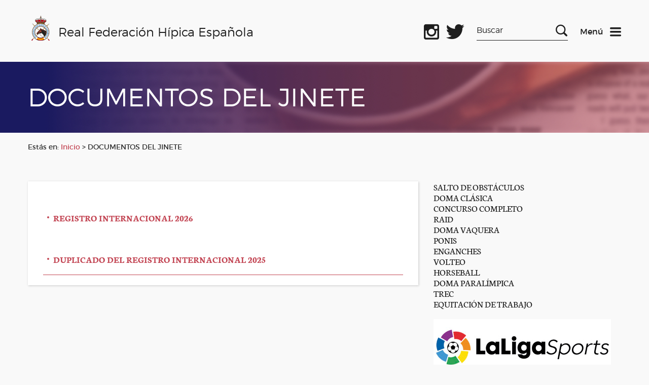

--- FILE ---
content_type: text/html; charset=UTF-8
request_url: https://rfhe.com/informacion-rfhe/documentacion/documentos-del-jinete/
body_size: 9173
content:
<!DOCTYPE html>
<!--[if IE 6]>
<html id="ie6" lang="es">
<![endif]-->
<!--[if IE 7]>
<html id="ie7" lang="es">
<![endif]-->
<!--[if IE 8]>
<html id="ie8" lang="es">
<![endif]-->
<!--[if !(IE 6) | !(IE 7) | !(IE 8)  ]><!-->
<html lang="es">
<!--<![endif]-->
<script data-service="google-analytics" data-category="statistics" type="text/plain">

  var _gaq = _gaq || [];
  _gaq.push(['_setAccount', 'UA-7004267-1']);
  _gaq.push(['_trackPageview']);

  (function() {
    var ga = document.createElement('script'); ga.type = 'text/javascript'; ga.async = true;
    ga.src = ('https:' == document.location.protocol ? 'https://ssl' : 'http://www') + '.google-analytics.com/ga.js';
    var s = document.getElementsByTagName('script')[0]; s.parentNode.insertBefore(ga, s);
  })();

</script>
<html lang="es">
    <head>
        <link rel="shortcut icon"href="/favicon.ico"/>
        <meta charset="UTF-8" />
        <META HTTP-EQUIV="Expires" CONTENT="Mon, 06 Jan 1990 00:00:01 GMT">
        <META HTTP-EQUIV="Pragma" CONTENT="no-cache">
        <meta name="viewport" content="width=device-width, initial-scale=1">
        <title>Real Federación Hípica Española</title>

        <!--[if lt IE 9]>
            <script src="http://html5shiv.googlecode.com/svn/trunk/html5.js"></script>
        <![endif]-->

        <link rel="stylesheet" href="https://rfhe.com/wp-content/themes/RFHE2017/style.css" type="text/css" media="screen" />
        <meta name='robots' content='max-image-preview:large' />
<meta name="dlm-version" content="5.1.6"><link rel='dns-prefetch' href='//www.googletagmanager.com' />
<link rel="alternate" type="application/rss+xml" title="Real Federación Hípica Española &raquo; Comentario DOCUMENTOS DEL JINETE del feed" href="https://rfhe.com/informacion-rfhe/documentacion/documentos-del-jinete/feed/" />
<link rel="alternate" title="oEmbed (JSON)" type="application/json+oembed" href="https://rfhe.com/wp-json/oembed/1.0/embed?url=https%3A%2F%2Frfhe.com%2Finformacion-rfhe%2Fdocumentacion%2Fdocumentos-del-jinete%2F" />
<link rel="alternate" title="oEmbed (XML)" type="text/xml+oembed" href="https://rfhe.com/wp-json/oembed/1.0/embed?url=https%3A%2F%2Frfhe.com%2Finformacion-rfhe%2Fdocumentacion%2Fdocumentos-del-jinete%2F&#038;format=xml" />
<style id='wp-img-auto-sizes-contain-inline-css' type='text/css'>
img:is([sizes=auto i],[sizes^="auto," i]){contain-intrinsic-size:3000px 1500px}
/*# sourceURL=wp-img-auto-sizes-contain-inline-css */
</style>
<link rel='stylesheet' id='wordpress-plugin-random-post-slider-css' href='https://rfhe.com/wp-content/plugins/wordpress-plugin-random-post-slider/wordpress-plugin-random-post-slider.css?ver=97a8c786a0e5aa563792abc898946ae4' type='text/css' media='all' />
<style id='wp-emoji-styles-inline-css' type='text/css'>

	img.wp-smiley, img.emoji {
		display: inline !important;
		border: none !important;
		box-shadow: none !important;
		height: 1em !important;
		width: 1em !important;
		margin: 0 0.07em !important;
		vertical-align: -0.1em !important;
		background: none !important;
		padding: 0 !important;
	}
/*# sourceURL=wp-emoji-styles-inline-css */
</style>
<style id='wp-block-library-inline-css' type='text/css'>
:root{
  --wp-block-synced-color:#7a00df;
  --wp-block-synced-color--rgb:122, 0, 223;
  --wp-bound-block-color:var(--wp-block-synced-color);
  --wp-editor-canvas-background:#ddd;
  --wp-admin-theme-color:#007cba;
  --wp-admin-theme-color--rgb:0, 124, 186;
  --wp-admin-theme-color-darker-10:#006ba1;
  --wp-admin-theme-color-darker-10--rgb:0, 107, 160.5;
  --wp-admin-theme-color-darker-20:#005a87;
  --wp-admin-theme-color-darker-20--rgb:0, 90, 135;
  --wp-admin-border-width-focus:2px;
}
@media (min-resolution:192dpi){
  :root{
    --wp-admin-border-width-focus:1.5px;
  }
}
.wp-element-button{
  cursor:pointer;
}

:root .has-very-light-gray-background-color{
  background-color:#eee;
}
:root .has-very-dark-gray-background-color{
  background-color:#313131;
}
:root .has-very-light-gray-color{
  color:#eee;
}
:root .has-very-dark-gray-color{
  color:#313131;
}
:root .has-vivid-green-cyan-to-vivid-cyan-blue-gradient-background{
  background:linear-gradient(135deg, #00d084, #0693e3);
}
:root .has-purple-crush-gradient-background{
  background:linear-gradient(135deg, #34e2e4, #4721fb 50%, #ab1dfe);
}
:root .has-hazy-dawn-gradient-background{
  background:linear-gradient(135deg, #faaca8, #dad0ec);
}
:root .has-subdued-olive-gradient-background{
  background:linear-gradient(135deg, #fafae1, #67a671);
}
:root .has-atomic-cream-gradient-background{
  background:linear-gradient(135deg, #fdd79a, #004a59);
}
:root .has-nightshade-gradient-background{
  background:linear-gradient(135deg, #330968, #31cdcf);
}
:root .has-midnight-gradient-background{
  background:linear-gradient(135deg, #020381, #2874fc);
}
:root{
  --wp--preset--font-size--normal:16px;
  --wp--preset--font-size--huge:42px;
}

.has-regular-font-size{
  font-size:1em;
}

.has-larger-font-size{
  font-size:2.625em;
}

.has-normal-font-size{
  font-size:var(--wp--preset--font-size--normal);
}

.has-huge-font-size{
  font-size:var(--wp--preset--font-size--huge);
}

.has-text-align-center{
  text-align:center;
}

.has-text-align-left{
  text-align:left;
}

.has-text-align-right{
  text-align:right;
}

.has-fit-text{
  white-space:nowrap !important;
}

#end-resizable-editor-section{
  display:none;
}

.aligncenter{
  clear:both;
}

.items-justified-left{
  justify-content:flex-start;
}

.items-justified-center{
  justify-content:center;
}

.items-justified-right{
  justify-content:flex-end;
}

.items-justified-space-between{
  justify-content:space-between;
}

.screen-reader-text{
  border:0;
  clip-path:inset(50%);
  height:1px;
  margin:-1px;
  overflow:hidden;
  padding:0;
  position:absolute;
  width:1px;
  word-wrap:normal !important;
}

.screen-reader-text:focus{
  background-color:#ddd;
  clip-path:none;
  color:#444;
  display:block;
  font-size:1em;
  height:auto;
  left:5px;
  line-height:normal;
  padding:15px 23px 14px;
  text-decoration:none;
  top:5px;
  width:auto;
  z-index:100000;
}
html :where(.has-border-color){
  border-style:solid;
}

html :where([style*=border-top-color]){
  border-top-style:solid;
}

html :where([style*=border-right-color]){
  border-right-style:solid;
}

html :where([style*=border-bottom-color]){
  border-bottom-style:solid;
}

html :where([style*=border-left-color]){
  border-left-style:solid;
}

html :where([style*=border-width]){
  border-style:solid;
}

html :where([style*=border-top-width]){
  border-top-style:solid;
}

html :where([style*=border-right-width]){
  border-right-style:solid;
}

html :where([style*=border-bottom-width]){
  border-bottom-style:solid;
}

html :where([style*=border-left-width]){
  border-left-style:solid;
}
html :where(img[class*=wp-image-]){
  height:auto;
  max-width:100%;
}
:where(figure){
  margin:0 0 1em;
}

html :where(.is-position-sticky){
  --wp-admin--admin-bar--position-offset:var(--wp-admin--admin-bar--height, 0px);
}

@media screen and (max-width:600px){
  html :where(.is-position-sticky){
    --wp-admin--admin-bar--position-offset:0px;
  }
}

/*# sourceURL=wp-block-library-inline-css */
</style>
<style id='classic-theme-styles-inline-css' type='text/css'>
/**
 * These rules are needed for backwards compatibility.
 * They should match the button element rules in the base theme.json file.
 */
.wp-block-button__link {
	color: #ffffff;
	background-color: #32373c;
	border-radius: 9999px; /* 100% causes an oval, but any explicit but really high value retains the pill shape. */

	/* This needs a low specificity so it won't override the rules from the button element if defined in theme.json. */
	box-shadow: none;
	text-decoration: none;

	/* The extra 2px are added to size solids the same as the outline versions.*/
	padding: calc(0.667em + 2px) calc(1.333em + 2px);

	font-size: 1.125em;
}

.wp-block-file__button {
	background: #32373c;
	color: #ffffff;
	text-decoration: none;
}

/*# sourceURL=/wp-includes/css/classic-themes.css */
</style>
<link rel='stylesheet' id='advpsStyleSheet-css' href='https://rfhe.com/wp-content/plugins/advanced-post-slider/advps-style.css?ver=97a8c786a0e5aa563792abc898946ae4' type='text/css' media='all' />
<link rel='stylesheet' id='contact-form-7-css' href='https://rfhe.com/wp-content/plugins/contact-form-7/includes/css/styles.css?ver=6.1.4' type='text/css' media='all' />
<link rel='stylesheet' id='cmplz-general-css' href='https://rfhe.com/wp-content/plugins/complianz-gdpr/assets/css/cookieblocker.css?ver=1765945493' type='text/css' media='all' />
<script type="text/javascript" src="https://rfhe.com/wp-includes/js/jquery/jquery.js?ver=3.7.1" id="jquery-core-js"></script>
<script type="text/javascript" src="https://rfhe.com/wp-includes/js/jquery/jquery-migrate.js?ver=3.4.1" id="jquery-migrate-js"></script>
<script type="text/javascript" src="https://rfhe.com/wp-content/themes/RFHE2017/js/vendor/jquery-ui.min.js?ver=1765446609" id="jquery-ui-js"></script>
<script type="text/javascript" src="https://rfhe.com/wp-content/themes/RFHE2017/js/vendor/swiper.js?ver=1765446609" id="swiper-js"></script>
<script type="text/javascript" src="https://rfhe.com/wp-content/themes/RFHE2017/js/vendor/aos.js?ver=1765446609" id="aos-js"></script>
<script type="text/javascript" src="https://rfhe.com/wp-content/themes/RFHE2017/js/scripts.js?ver=1765446609" id="miscript-js"></script>
<script type="text/javascript" src="https://rfhe.com/wp-content/plugins/wordpress-plugin-random-post-slider/js/jquery.cycle.all.latest.js?ver=97a8c786a0e5aa563792abc898946ae4" id="jquery.cycle.all.latest-js"></script>
<script type="text/javascript" src="https://rfhe.com/wp-content/plugins/advanced-post-slider/js/advps.frnt.script.js?ver=97a8c786a0e5aa563792abc898946ae4" id="advps_front_script-js"></script>
<script type="text/javascript" src="https://rfhe.com/wp-content/plugins/advanced-post-slider/bxslider/jquery.bxslider.min.js?ver=97a8c786a0e5aa563792abc898946ae4" id="advps_jbx-js"></script>
<script type="text/javascript" id="breeze-prefetch-js-extra">
/* <![CDATA[ */
var breeze_prefetch = {"local_url":"https://rfhe.com","ignore_remote_prefetch":"1","ignore_list":["wp-admin","wp-login.php"]};
//# sourceURL=breeze-prefetch-js-extra
/* ]]> */
</script>
<script type="text/javascript" src="https://rfhe.com/wp-content/plugins/breeze/assets/js/js-front-end/breeze-prefetch-links.min.js?ver=2.2.22" id="breeze-prefetch-js"></script>

<!-- Fragmento de código de la etiqueta de Google (gtag.js) añadida por Site Kit -->
<!-- Fragmento de código de Google Analytics añadido por Site Kit -->
<script type="text/javascript" src="https://www.googletagmanager.com/gtag/js?id=G-QPWL4DWQ28" id="google_gtagjs-js" async></script>
<script type="text/javascript" id="google_gtagjs-js-after">
/* <![CDATA[ */
window.dataLayer = window.dataLayer || [];function gtag(){dataLayer.push(arguments);}
gtag("set","linker",{"domains":["rfhe.com"]});
gtag("js", new Date());
gtag("set", "developer_id.dZTNiMT", true);
gtag("config", "G-QPWL4DWQ28");
//# sourceURL=google_gtagjs-js-after
/* ]]> */
</script>
<link rel="https://api.w.org/" href="https://rfhe.com/wp-json/" /><link rel="alternate" title="JSON" type="application/json" href="https://rfhe.com/wp-json/wp/v2/pages/138" /><link rel="EditURI" type="application/rsd+xml" title="RSD" href="https://rfhe.com/xmlrpc.php?rsd" />

<link rel="canonical" href="https://rfhe.com/informacion-rfhe/documentacion/documentos-del-jinete/" />
<link rel='shortlink' href='https://rfhe.com/?p=138' />
<meta name="generator" content="Site Kit by Google 1.170.0" />			<style>.cmplz-hidden {
					display: none !important;
				}</style>        <link rel="apple-touch-icon" sizes="57x57" href="/apple-icon-57x57.png">
<link rel="apple-touch-icon" sizes="60x60" href="/apple-icon-60x60.png">
<link rel="apple-touch-icon" sizes="72x72" href="/apple-icon-72x72.png">
<link rel="apple-touch-icon" sizes="76x76" href="/apple-icon-76x76.png">
<link rel="apple-touch-icon" sizes="114x114" href="/apple-icon-114x114.png">
<link rel="apple-touch-icon" sizes="120x120" href="/apple-icon-120x120.png">
<link rel="apple-touch-icon" sizes="144x144" href="/apple-icon-144x144.png">
<link rel="apple-touch-icon" sizes="152x152" href="/apple-icon-152x152.png">
<link rel="apple-touch-icon" sizes="180x180" href="/apple-icon-180x180.png">
<link rel="icon" type="image/png" sizes="192x192"  href="/android-icon-192x192.png">
<link rel="icon" type="image/png" sizes="32x32" href="/favicon-32x32.png">
<link rel="icon" type="image/png" sizes="96x96" href="/favicon-96x96.png">
<link rel="icon" type="image/png" sizes="16x16" href="/favicon-16x16.png">
<link rel="manifest" href="/manifest.json">
<meta name="msapplication-TileColor" content="#ffffff">
<meta name="msapplication-TileImage" content="/ms-icon-144x144.png">
<meta name="theme-color" content="#ffffff">
    </head>

    <body>
        <header class="header" data-function="nav--header">
                <div class="header__top">
                     <div class="wrapper">
                        <div class="row">
                            <div class="col-xs-6 col-md-3 col-lg-7">
                                <div class="header__left">
                                    <a href="https://rfhe.com" class="logo" title="logo">
                                        <img class="logo__img" src="https://rfhe.com/wp-content/themes/RFHE2017/img/logo.png" alt="Real Federación Hípica Española" />
                                        <span class="logo__text">Real Federación Hípica Española</span>
                                    </a>
                                    <a href="https://rfhe.com" class="logo logo--mobile" title="logo">
                                        <img class="logo__img" src="https://rfhe.com/wp-content/themes/RFHE2017/img/logo.png" alt="Real Federación Hípica Española" />
                                        <span class="logo__text">RFHE</span>
                                    </a>
                                </div>
                            </div>
                            <div class="col-xs-6 col-md-9 col-lg-5">
                                <div class="header__right">
                                    <div class="header__social">
										<a target="_blank" class="header__social-icon header__social-icon--facebook" href="https://www.facebook.com/Real-Federaci%C3%B3n-H%C3%ADpica-Espa%C3%B1ola-1019825971457479/" title="Facebook oficial"></a>
                                        <a target="_blank" class="header__social-icon header__social-icon--instagram" href="https://www.instagram.com/rfhe_oficial/" title="Instagram oficial"></a>
                                        <a target="_blank" class="header__social-icon header__social-icon--twitter" href="https://twitter.com/rfhe_" title="Twitter oficial"></a>
                                    </div>
                                    <div class="header__search-box xs-hide sm-hide">
                                        <form method="get" id="searchform" action="https://rfhe.com/">
    <label for="s" class="assistive-text">Search</label>
    <input type="text" class="field" name="s" id="s" placeholder="Buscar" />
    <input type="submit" class="submit" name="submit" id="searchsubmit" value="Search" />
</form>                                    </div>


                                    <div class="header__menu">
                                    <a href="#" title="Menu" data-function="nav--init">
                                        <span class="header__menu-text">Menú</span>
                                        <img class="header__icon" src="https://rfhe.com/wp-content/themes/RFHE2017/img/icons/menu-dark.svg" alt="Menu">
                                    </a>
                                    <a href="#" class="header__icon u-hide" title="Menu" data-function="nav--init">
                                        <span class="header__menu-text header__menu-text--light">Menú</span>
                                        <img src="https://rfhe.com/wp-content/themes/RFHE2017/img/icons/close.svg" alt="Menu">
                                    </a>
                                    </div>
                                </div>
                            </div>
                        </div>
                    </div>
                </div>
                <nav data-fuction="nav--content" class="nav">
                    <div class="wrapper xs-hide sm-hide md-hide">
                        <div class="nav__blocks ">
                            <div class="nav__block">
                                <span class="nav__title">General</span>
                                <div class="menu-header"><ul id="menu-e" class="menu"><li id="menu-item-29385" class="menu-item menu-item-type-post_type menu-item-object-page menu-item-29385"><a href="https://rfhe.com/digital-rfhe/">DIGITAL RFHE</a></li>
<li id="menu-item-408" class="menu-item menu-item-type-post_type menu-item-object-page current-page-ancestor menu-item-408"><a href="https://rfhe.com/informacion-rfhe/">INFORMACIÓN RFHE</a></li>
<li id="menu-item-38443" class="menu-item menu-item-type-post_type menu-item-object-page menu-item-38443"><a href="https://rfhe.com/comite-de-bienestar-del-caballo/">COMITÉ DE BIENESTAR DEL CABALLO</a></li>
<li id="menu-item-38259" class="menu-item menu-item-type-post_type menu-item-object-page menu-item-privacy-policy menu-item-38259"><a rel="privacy-policy" href="https://rfhe.com/proteccion-de-datos/">PROTECCIÓN DE DATOS</a></li>
<li id="menu-item-27063" class="menu-item menu-item-type-post_type menu-item-object-page menu-item-27063"><a href="https://rfhe.com/noticias/">NOTICIAS</a></li>
<li id="menu-item-30054" class="menu-item menu-item-type-post_type menu-item-object-page menu-item-30054"><a href="https://rfhe.com/seguros/">SEGUROS</a></li>
<li id="menu-item-16032" class="menu-item menu-item-type-post_type menu-item-object-page menu-item-16032"><a href="https://rfhe.com/informacion-economica-y-porecios/">INFORMACIÓN ECONÓMICA Y PRECIOS</a></li>
<li id="menu-item-407" class="menu-item menu-item-type-post_type menu-item-object-page menu-item-407"><a href="https://rfhe.com/federaciones-autonomicas/">FEDERACIONES AUTONÓMICAS</a></li>
<li id="menu-item-16205" class="menu-item menu-item-type-post_type menu-item-object-page menu-item-16205"><a href="https://rfhe.com/disciplinas/">DISCIPLINAS</a></li>
<li id="menu-item-405" class="menu-item menu-item-type-post_type menu-item-object-page menu-item-405"><a href="https://rfhe.com/competiciones/">COMPETICIÓN, CALENDARIOS Y RESULTADOS</a></li>
<li id="menu-item-23689" class="menu-item menu-item-type-post_type menu-item-object-page menu-item-23689"><a href="https://rfhe.com/disciplinas/palmares-los-campeonatos-espana-disciplinas/">Palmarés de los Campeonatos de España por disciplinas</a></li>
<li id="menu-item-23959" class="menu-item menu-item-type-post_type menu-item-object-page menu-item-23959"><a href="https://rfhe.com/procesos-electorales/">PROCESOS ELECTORALES</a></li>
<li id="menu-item-18530" class="menu-item menu-item-type-post_type menu-item-object-page menu-item-18530"><a href="https://rfhe.com/mapa-del-sitio/">MAPA DEL SITIO</a></li>
<li id="menu-item-19534" class="menu-item menu-item-type-post_type menu-item-object-page menu-item-19534"><a href="https://rfhe.com/newsletter-2/">NEWSLETTER</a></li>
<li id="menu-item-26762" class="menu-item menu-item-type-taxonomy menu-item-object-category menu-item-26762"><a href="https://rfhe.com/category/clipmyhorse/">ClipMyHorse.TV</a></li>
</ul></div>                            </div>
                            <div class="nav__block">
                                <span class="nav__title">Otras Secciones</span>
                                <div class="menu-header"><ul id="menu-d" class="menu"><li id="menu-item-27429" class="menu-item menu-item-type-custom menu-item-object-custom menu-item-27429"><a href="https://rfhe.com/estudioecuestre/">ESTUDIO SOBRE EL IMPACTO ECONOMICO DEL SECTOR ECUESTRE</a></li>
<li id="menu-item-30338" class="menu-item menu-item-type-post_type menu-item-object-page menu-item-30338"><a href="https://rfhe.com/equino-equidad/">Equino Equidad</a></li>
<li id="menu-item-26351" class="menu-item menu-item-type-post_type menu-item-object-page menu-item-has-children menu-item-26351"><a href="https://rfhe.com/rinoneumonitis/">RINONEUMONITIS</a>
<ul class="sub-menu">
	<li id="menu-item-31536" class="menu-item menu-item-type-taxonomy menu-item-object-category menu-item-31536"><a href="https://rfhe.com/category/rinoneumonitis/ehv-1/">E H V-1</a></li>
</ul>
</li>
<li id="menu-item-24022" class="menu-item menu-item-type-post_type menu-item-object-page menu-item-24022"><a href="https://rfhe.com/covid-19/">COVID-19</a></li>
<li id="menu-item-38787" class="menu-item menu-item-type-post_type menu-item-object-page menu-item-38787"><a href="https://rfhe.com/pnctd/">P N C T D</a></li>
<li id="menu-item-26832" class="menu-item menu-item-type-post_type menu-item-object-page menu-item-26832"><a href="https://rfhe.com/formacion-rfhe/">FORMACIÓN RFHE 2025</a></li>
<li id="menu-item-877" class="menu-item menu-item-type-post_type menu-item-object-page menu-item-877"><a href="https://rfhe.com/oficiales/">OFICIALES</a></li>
<li id="menu-item-26096" class="menu-item menu-item-type-post_type menu-item-object-page menu-item-26096"><a href="https://rfhe.com/propietarios-y-criadores/">PROPIETARIOS Y CRIADORES</a></li>
<li id="menu-item-26097" class="menu-item menu-item-type-post_type menu-item-object-page menu-item-26097"><a href="https://rfhe.com/comites-organizadores/">COMITÉS ORGANIZADORES</a></li>
<li id="menu-item-395" class="menu-item menu-item-type-post_type menu-item-object-page menu-item-395"><a href="https://rfhe.com/informacion-rfhe/documentacion/documentos-del-caballo/">DOCUMENTOS DEL CABALLO</a></li>
<li id="menu-item-394" class="menu-item menu-item-type-post_type menu-item-object-page current-menu-item page_item page-item-138 current_page_item menu-item-394"><a href="https://rfhe.com/informacion-rfhe/documentacion/documentos-del-jinete/" aria-current="page">DOCUMENTOS DEL JINETE</a></li>
<li id="menu-item-392" class="menu-item menu-item-type-post_type menu-item-object-page menu-item-392"><a href="https://rfhe.com/dopaje/">CONTROL DE DOPAJE</a></li>
<li id="menu-item-18026" class="menu-item menu-item-type-post_type menu-item-object-page menu-item-18026"><a href="https://rfhe.com/mujer-y-deporte-2/">MUJER Y DEPORTE</a></li>
<li id="menu-item-40162" class="menu-item menu-item-type-taxonomy menu-item-object-category menu-item-40162"><a href="https://rfhe.com/category/ehorses/">ehorses</a></li>
</ul></div>                            </div>
                            <div class="nav__block nav__block--more">
                                <span class="nav__title">Gestión Hípica</span>
                                <p class="nav__text">
                                    Este acceso es exclusivamente para personal autorizado
                                </p>
                                <p class="nav__min-text">El acceso a la Gestión Hípica (GHI) no es posible si no ha instalado, previamente, una serie de “Módulos” necesarios para la ejecución del aplicativo.Para instalar estos módulo, pulse en el siguiente link.</p>
                               <a class="nav__link" href="https://www.cbservicios.net/Magic94Scripts/mgrqispi94.dll?APPNAME=CBRFHE&PRGNAME=RFHEINSTALA" title="Ver instrucciones para instalar los módulos">Ver instrucciones para instalar los módulos</a>

                                <p class="nav__min-text">En el caso de tener ya instalados estos Módulos, pulse en en los siguientes link´s:</p>
                                <div class="box box--small box--no-lr">
                                    <a class="button button--light button--center button--full" href="https://www.cbservicios.net/CBRFHE" title="Entrar en la Gestión Hípica">Entrar en la Gestión Hípica</a>
                                </div>
                                <div class="box box--small box--no-lr">
                                    <a class="button button--light button--center button--full" href="https://www.cbservicios.net/rfhe/int/coralt.html" title="Darse de alta como comité organizador">Darse de alta como comité organizador</a>
                                </div>
                                <a class="nav__link" href="https://rfhe.com/wp-content/uploads/2025/10/Gestion_Hipica_Edge.pdf" title="Configuración Microsoft Edge para Gestión">Configuración Microsoft Edge para Gestión</a>
								<a class="nav__link" href="https://www.cbservicios.net/Magic94Scripts/Mgrqispi94.dll?APPNAME=CBRFHE&PRGNAME=RFHECORSOLDUP&ARGUMENTS=-AS" title="Petición de duplicado de llave de acceso">Petición de duplicado de llave de acceso</a>
                                <a class="nav__link" href="https://www.cbservicios.net/Magic94Scripts/mgrqispi94.dll?APPNAME=CBRFHE&PRGNAME=RFHETMOP200" title="Búsqueda de licencias">Búsqueda de licencias</a>
								<p class="nav__min-text">Para cualquier otra consulta llamar al 91 436 42 00  <br/><a style="h2" href="http://www.rfhe.com/informacion-rfhe/contactos-y-buzon-del-federado/"> Más Información</a> </p>
								                               
                            </div>
                        </div>
                    </div>


                    <div data-function="tabs" class="nav__blocks lg-hide xl-hide">
                        <ul class="wrapper">
                            <li class="nav__tab-header"><a class="nav__title" href="#tabs-1">General</a></li>
                            <li class="nav__tab-header"><a class="nav__title" href="#tabs-2">Otras Secciones</a></li>
                            <li class="nav__tab-header"><a class="nav__title" href="#tabs-3">Gestión Hípica</a></li>
                        </ul>
                        <div class="wrapper">

                            <div id="tabs-1">
                                <div class="nav__block">
                                    <div class="menu-header"><ul id="menu-e-1" class="menu"><li class="menu-item menu-item-type-post_type menu-item-object-page menu-item-29385"><a href="https://rfhe.com/digital-rfhe/">DIGITAL RFHE</a></li>
<li class="menu-item menu-item-type-post_type menu-item-object-page current-page-ancestor menu-item-408"><a href="https://rfhe.com/informacion-rfhe/">INFORMACIÓN RFHE</a></li>
<li class="menu-item menu-item-type-post_type menu-item-object-page menu-item-38443"><a href="https://rfhe.com/comite-de-bienestar-del-caballo/">COMITÉ DE BIENESTAR DEL CABALLO</a></li>
<li class="menu-item menu-item-type-post_type menu-item-object-page menu-item-privacy-policy menu-item-38259"><a rel="privacy-policy" href="https://rfhe.com/proteccion-de-datos/">PROTECCIÓN DE DATOS</a></li>
<li class="menu-item menu-item-type-post_type menu-item-object-page menu-item-27063"><a href="https://rfhe.com/noticias/">NOTICIAS</a></li>
<li class="menu-item menu-item-type-post_type menu-item-object-page menu-item-30054"><a href="https://rfhe.com/seguros/">SEGUROS</a></li>
<li class="menu-item menu-item-type-post_type menu-item-object-page menu-item-16032"><a href="https://rfhe.com/informacion-economica-y-porecios/">INFORMACIÓN ECONÓMICA Y PRECIOS</a></li>
<li class="menu-item menu-item-type-post_type menu-item-object-page menu-item-407"><a href="https://rfhe.com/federaciones-autonomicas/">FEDERACIONES AUTONÓMICAS</a></li>
<li class="menu-item menu-item-type-post_type menu-item-object-page menu-item-16205"><a href="https://rfhe.com/disciplinas/">DISCIPLINAS</a></li>
<li class="menu-item menu-item-type-post_type menu-item-object-page menu-item-405"><a href="https://rfhe.com/competiciones/">COMPETICIÓN, CALENDARIOS Y RESULTADOS</a></li>
<li class="menu-item menu-item-type-post_type menu-item-object-page menu-item-23689"><a href="https://rfhe.com/disciplinas/palmares-los-campeonatos-espana-disciplinas/">Palmarés de los Campeonatos de España por disciplinas</a></li>
<li class="menu-item menu-item-type-post_type menu-item-object-page menu-item-23959"><a href="https://rfhe.com/procesos-electorales/">PROCESOS ELECTORALES</a></li>
<li class="menu-item menu-item-type-post_type menu-item-object-page menu-item-18530"><a href="https://rfhe.com/mapa-del-sitio/">MAPA DEL SITIO</a></li>
<li class="menu-item menu-item-type-post_type menu-item-object-page menu-item-19534"><a href="https://rfhe.com/newsletter-2/">NEWSLETTER</a></li>
<li class="menu-item menu-item-type-taxonomy menu-item-object-category menu-item-26762"><a href="https://rfhe.com/category/clipmyhorse/">ClipMyHorse.TV</a></li>
</ul></div>                                </div>                            </div>
                            <div id="tabs-2">
                                <div class="nav__block">
                                    <div class="menu-header"><ul id="menu-d-1" class="menu"><li class="menu-item menu-item-type-custom menu-item-object-custom menu-item-27429"><a href="https://rfhe.com/estudioecuestre/">ESTUDIO SOBRE EL IMPACTO ECONOMICO DEL SECTOR ECUESTRE</a></li>
<li class="menu-item menu-item-type-post_type menu-item-object-page menu-item-30338"><a href="https://rfhe.com/equino-equidad/">Equino Equidad</a></li>
<li class="menu-item menu-item-type-post_type menu-item-object-page menu-item-has-children menu-item-26351"><a href="https://rfhe.com/rinoneumonitis/">RINONEUMONITIS</a>
<ul class="sub-menu">
	<li class="menu-item menu-item-type-taxonomy menu-item-object-category menu-item-31536"><a href="https://rfhe.com/category/rinoneumonitis/ehv-1/">E H V-1</a></li>
</ul>
</li>
<li class="menu-item menu-item-type-post_type menu-item-object-page menu-item-24022"><a href="https://rfhe.com/covid-19/">COVID-19</a></li>
<li class="menu-item menu-item-type-post_type menu-item-object-page menu-item-38787"><a href="https://rfhe.com/pnctd/">P N C T D</a></li>
<li class="menu-item menu-item-type-post_type menu-item-object-page menu-item-26832"><a href="https://rfhe.com/formacion-rfhe/">FORMACIÓN RFHE 2025</a></li>
<li class="menu-item menu-item-type-post_type menu-item-object-page menu-item-877"><a href="https://rfhe.com/oficiales/">OFICIALES</a></li>
<li class="menu-item menu-item-type-post_type menu-item-object-page menu-item-26096"><a href="https://rfhe.com/propietarios-y-criadores/">PROPIETARIOS Y CRIADORES</a></li>
<li class="menu-item menu-item-type-post_type menu-item-object-page menu-item-26097"><a href="https://rfhe.com/comites-organizadores/">COMITÉS ORGANIZADORES</a></li>
<li class="menu-item menu-item-type-post_type menu-item-object-page menu-item-395"><a href="https://rfhe.com/informacion-rfhe/documentacion/documentos-del-caballo/">DOCUMENTOS DEL CABALLO</a></li>
<li class="menu-item menu-item-type-post_type menu-item-object-page current-menu-item page_item page-item-138 current_page_item menu-item-394"><a href="https://rfhe.com/informacion-rfhe/documentacion/documentos-del-jinete/" aria-current="page">DOCUMENTOS DEL JINETE</a></li>
<li class="menu-item menu-item-type-post_type menu-item-object-page menu-item-392"><a href="https://rfhe.com/dopaje/">CONTROL DE DOPAJE</a></li>
<li class="menu-item menu-item-type-post_type menu-item-object-page menu-item-18026"><a href="https://rfhe.com/mujer-y-deporte-2/">MUJER Y DEPORTE</a></li>
<li class="menu-item menu-item-type-taxonomy menu-item-object-category menu-item-40162"><a href="https://rfhe.com/category/ehorses/">ehorses</a></li>
</ul></div>                                </div>                            
							</div>
                            <div id="tabs-3">
                                <div class="nav__block nav__block--more">
                                    <p class="nav__text">Este acceso es exclusivamente para personal autorizado</p>
                                    <p class="nav__min-text">El acceso a la Gestión Hípica (GHI) no es posible si no ha instalado, previamente, una serie de “Módulos” necesarios para la ejecución del aplicativo.Para instalar estos módulo, púlse en el siguiente link.</p>
                                   	<a class="nav__link" href="https://www.cbservicios.net/rfhe/int/coralt.html" title="Ver instrucciones para instalar los módulos">Ver instrucciones para instalar los módulos</a>
									<a class="nav__link" href="https://rfhe.com/wp-content/uploads/2025/10/Gestion_Hipica_Edge.pdf" title="Configuración Microsoft Edge para GEstión">Configuración Microsoft Edge para GEstión</a>
                                    <p class="nav__min-text">En el caso de tener ya instalados estos Módulos, púlse en en los siguientes link´s:</p>
                                    <div class="box box--small box--no-lr">
                                        <a class="button button--light button--center button--full" href="https://www.cbservicios.net/CBRFHE" title="Entrar en la Gestión Hípica">Entrar en la Gestión Hípica</a>
                                    </div>
                                    <div class="box box--small box--no-lr">
                                        <a class="button button--light button--center button--full" href="https://www.cbservicios.net/Magic94Scripts/Mgrqispi94.dll?APPNAME=CBRFHE&PRGNAME=RFHECORSOLALTA" title="Darse de alta como comité organizador">Darse de alta como comité organizador</a>
                                    </div>
                                    <a class="nav__link" href="https://www.cbservicios.net/Magic94Scripts/Mgrqispi94.dll?APPNAME=CBRFHE&PRGNAME=RFHECORSOLDUP&ARGUMENTS=-AS" title="Petición de duplicado de llave de acceso">Petición de duplicado de llave de acceso</a>
									<a class="nav__link" href="https://rfhe.com/wp-content/uploads/2025/10/Gestion_Hipica_Edge.pdf" title="Configuración Microsoft Edge para GEstión">Configuración Microsoft Edge para Gestión</a>
                                    <a class="nav__link" href="https://www.cbservicios.net/Magic94Scripts/mgrqispi94.dll?APPNAME=CBRFHE&PRGNAME=RFHETMOP200" title="Búsqueda de licencias">Búsqueda de licencias</a>
                                   <p class="nav__min-text">Para cualquier otra consulta llamar al +34 91 436 42 00  <br/><a style="h2" href="http://www.rfhe.com/informacion-rfhe/contactos-y-buzon-del-federado/"> Más Información</a> </p>
                                </div>
                            </div>
                        </div>
                    </div>


                </nav>
         </header>


<div>
</div><!---cabecera--->
<div class="sub-header">
    <div class="wrapper">
        <h1 class="sub-header__text">
															DOCUMENTOS DEL JINETE										</h1>
    </div>
</div>



	 <!-- <div id="menu">

            		<ul id="menu_principal">

                        <li class="actual""txt2lineas"><div class="menu-header"><ul id="menu-e-2" class="menu"><li class="menu-item menu-item-type-post_type menu-item-object-page menu-item-29385"><a href="https://rfhe.com/digital-rfhe/">DIGITAL RFHE</a></li>
<li class="menu-item menu-item-type-post_type menu-item-object-page current-page-ancestor menu-item-408"><a href="https://rfhe.com/informacion-rfhe/">INFORMACIÓN RFHE</a></li>
<li class="menu-item menu-item-type-post_type menu-item-object-page menu-item-38443"><a href="https://rfhe.com/comite-de-bienestar-del-caballo/">COMITÉ DE BIENESTAR DEL CABALLO</a></li>
<li class="menu-item menu-item-type-post_type menu-item-object-page menu-item-privacy-policy menu-item-38259"><a rel="privacy-policy" href="https://rfhe.com/proteccion-de-datos/">PROTECCIÓN DE DATOS</a></li>
<li class="menu-item menu-item-type-post_type menu-item-object-page menu-item-27063"><a href="https://rfhe.com/noticias/">NOTICIAS</a></li>
<li class="menu-item menu-item-type-post_type menu-item-object-page menu-item-30054"><a href="https://rfhe.com/seguros/">SEGUROS</a></li>
<li class="menu-item menu-item-type-post_type menu-item-object-page menu-item-16032"><a href="https://rfhe.com/informacion-economica-y-porecios/">INFORMACIÓN ECONÓMICA Y PRECIOS</a></li>
<li class="menu-item menu-item-type-post_type menu-item-object-page menu-item-407"><a href="https://rfhe.com/federaciones-autonomicas/">FEDERACIONES AUTONÓMICAS</a></li>
<li class="menu-item menu-item-type-post_type menu-item-object-page menu-item-16205"><a href="https://rfhe.com/disciplinas/">DISCIPLINAS</a></li>
<li class="menu-item menu-item-type-post_type menu-item-object-page menu-item-405"><a href="https://rfhe.com/competiciones/">COMPETICIÓN, CALENDARIOS Y RESULTADOS</a></li>
<li class="menu-item menu-item-type-post_type menu-item-object-page menu-item-23689"><a href="https://rfhe.com/disciplinas/palmares-los-campeonatos-espana-disciplinas/">Palmarés de los Campeonatos de España por disciplinas</a></li>
<li class="menu-item menu-item-type-post_type menu-item-object-page menu-item-23959"><a href="https://rfhe.com/procesos-electorales/">PROCESOS ELECTORALES</a></li>
<li class="menu-item menu-item-type-post_type menu-item-object-page menu-item-18530"><a href="https://rfhe.com/mapa-del-sitio/">MAPA DEL SITIO</a></li>
<li class="menu-item menu-item-type-post_type menu-item-object-page menu-item-19534"><a href="https://rfhe.com/newsletter-2/">NEWSLETTER</a></li>
<li class="menu-item menu-item-type-taxonomy menu-item-object-category menu-item-26762"><a href="https://rfhe.com/category/clipmyhorse/">ClipMyHorse.TV</a></li>
</ul></div></li>

					</ul>

</div>-->
<div class="wrapper">
    <div class="row">
        <div class="col-xs-12">
            <div class="breadcrumb">
                <p class="breadcrumb__text">
                    Estás en:
                    <a class="breadcrumb__link" href="https://rfhe.com"  title="Inicio">Inicio</a>
                    >
                    
                                                                <span class="breadcrumb__text">DOCUMENTOS DEL JINETE</span>
                                                
                </p>
            </div>
        </div>
    </div>
    <div class="page-content">
        <div class="row">
            <section class="col-xs-12 col-lg-8">

                	
                			
                                <article class="post">
                                    <!--<span class="post__date">01/10/2012</span>-->

                                    <!-- <h1 class="post__title">DOCUMENTOS DEL JINETE</h1> -->
                                                    					<span class="post__content">
                                        <p>&nbsp;</p>
<ul>
<li><a href="https://rfhe.com/wp-content/uploads/2025/12/REGISTRO-INTERNACIONAL-2026.pdf">REGISTRO INTERNACIONAL 2026</a></li>
</ul>
<p>&nbsp;</p>
<ul>
<li><a href="https://rfhe.com/wp-content/uploads/2025/04/DUPLICADO-DEL-REGISTRO-INTERNACIONAL-2022-REV2025.pdf">DUPLICADO DEL REGISTRO INTERNACIONAL 2025</a></li>
</ul>
                                    </span>
                                   <!--  <a href="https://twitter.com/share" class="twitter-share-button" data-via="rfhe_" data-lang="es">Twittear</a>
                					<script>!function(d,s,id){var js,fjs=d.getElementsByTagName(s)[0];if(!d.getElementById(id)){js=d.createElement(s);js.id=id;js.src="//platform.twitter.com/widgets.js";fjs.parentNode.insertBefore(js,fjs);}}(document,"script","twitter-wjs");</script> -->
                                    <div class="post__categories"></div>                                </article>



                            
                    
                <div class="post-navigation post-navigation--half">
                    
                    <div class="post-navigation__left">
                                            </div>
                    <div class="post-navigation__right">
                                            </div>
                </div>

        </section>

        <div class="col-xs-12 col-lg-4">
            <aside class="aside">
                                <div class="aside__no-bg">
            		<div class="widget"><div class="menu-b-container"><ul id="menu-b" class="menu"><li id="menu-item-375" class="menu-item menu-item-type-post_type menu-item-object-page menu-item-375"><a href="https://rfhe.com/salto-de-obstaculos/">SALTO DE OBSTÁCULOS</a></li>
<li id="menu-item-388" class="menu-item menu-item-type-post_type menu-item-object-page menu-item-388"><a href="https://rfhe.com/doma-clasica/">DOMA CLÁSICA</a></li>
<li id="menu-item-387" class="menu-item menu-item-type-post_type menu-item-object-page menu-item-387"><a href="https://rfhe.com/concurso-completo/">CONCURSO COMPLETO</a></li>
<li id="menu-item-386" class="menu-item menu-item-type-post_type menu-item-object-page menu-item-386"><a href="https://rfhe.com/raid/">RAID</a></li>
<li id="menu-item-385" class="menu-item menu-item-type-post_type menu-item-object-page menu-item-385"><a href="https://rfhe.com/doma-vaquera/">DOMA VAQUERA</a></li>
<li id="menu-item-384" class="menu-item menu-item-type-post_type menu-item-object-page menu-item-384"><a href="https://rfhe.com/ponis/">PONIS</a></li>
<li id="menu-item-383" class="menu-item menu-item-type-post_type menu-item-object-page menu-item-383"><a href="https://rfhe.com/enganches/">ENGANCHES</a></li>
<li id="menu-item-381" class="menu-item menu-item-type-post_type menu-item-object-page menu-item-381"><a href="https://rfhe.com/volteo/">VOLTEO</a></li>
<li id="menu-item-380" class="menu-item menu-item-type-post_type menu-item-object-page menu-item-380"><a href="https://rfhe.com/horseball/">HORSEBALL</a></li>
<li id="menu-item-379" class="menu-item menu-item-type-post_type menu-item-object-page menu-item-379"><a href="https://rfhe.com/para-ecuestre/">DOMA PARALÍMPICA</a></li>
<li id="menu-item-389" class="menu-item menu-item-type-post_type menu-item-object-page menu-item-389"><a href="https://rfhe.com/trec-2/">TREC</a></li>
<li id="menu-item-13477" class="menu-item menu-item-type-post_type menu-item-object-page menu-item-13477"><a href="https://rfhe.com/equitacion-de-trabajo/">EQUITACIÓN DE TRABAJO</a></li>
</ul></div></div><div class="widget">

	<p class="simple-image">
		<a href="http://www.laliga.es/" target="_blank"><img width="350" height="117" src="https://rfhe.com/wp-content/uploads/2018/11/la_liga_sli.jpg" class="attachment-full size-full" alt="" decoding="async" loading="lazy" srcset="https://rfhe.com/wp-content/uploads/2018/11/la_liga_sli.jpg 350w, https://rfhe.com/wp-content/uploads/2018/11/la_liga_sli-300x100.jpg 300w, https://rfhe.com/wp-content/uploads/2018/11/la_liga_sli-250x84.jpg 250w" sizes="auto, (max-width: 350px) 100vw, 350px" /></a>	</p>


</div><div class="widget">

	<p class="simple-image">
		<a href="https://www.selae.es/es/web-corporativa/quienes-somos/" target="_blank"><img width="350" height="110" src="https://rfhe.com/wp-content/uploads/2018/07/LOGO_LOTERIAS_CON_EL_DEPORTE-HORIZONTAL350X110.png" class="attachment-full size-full" alt="" decoding="async" loading="lazy" srcset="https://rfhe.com/wp-content/uploads/2018/07/LOGO_LOTERIAS_CON_EL_DEPORTE-HORIZONTAL350X110.png 350w, https://rfhe.com/wp-content/uploads/2018/07/LOGO_LOTERIAS_CON_EL_DEPORTE-HORIZONTAL350X110-300x94.png 300w, https://rfhe.com/wp-content/uploads/2018/07/LOGO_LOTERIAS_CON_EL_DEPORTE-HORIZONTAL350X110-250x79.png 250w" sizes="auto, (max-width: 350px) 100vw, 350px" /></a>	</p>


</div>				</div>

            </aside>
        </div>
    </div>
    
    </div>
</div>
<!----<div class="beta">
	<p class="beta__text">Web en fase beta. Para reportar errores envien un email a <a href="mailto:info@rfhe.com"> info@rfhe.com</a> </p>
</div>---->
<footer class="footer">
	<div class="wrapper">
		<div class="footer__content">
			<php cookillian_insert_alert_block ();?>
			<div class="row">
				<div class="footer__left col-md-6 col-xs-12">
					<a href="https://rfhe.com" class="logo" title="Logo">
			            <img class="logo__img" src="https://rfhe.com/wp-content/themes/RFHE2017/img/logo.png" alt="Real Federación Hípica Española" />
			            <span class="logo__text">Real Federación de Hípica Española</span>
			        </a>
					<a href="https://rfhe.com" class="logo logo--mobile" title="Logo">
			            <img class="logo__img" src="https://rfhe.com/wp-content/themes/RFHE2017/img/logo.png" alt="Real Federación Hípica Española" />
			            <span class="logo__text">RFHE</span>
			        </a>
		        </div>
		        <div class="footer__right col-md-6 col-xs-12">
		        	<div class="social-media">
		        		<a data-aos="fade-right" data-aos-anchor-placement="top-bottom" data-aos-delay="0" class="social-media__link" href="https://www.youtube.com/channel/UCi5ghk-tgXvuwUQdsg9KASA" title="Youtube">
		        			<img class="social-media__img" src="https://rfhe.com/wp-content/themes/RFHE2017/img/icons/social-youtube.svg" alt="Youtube">
		        		</a>
		        		<a data-aos="fade-right" data-aos-anchor-placement="top-bottom" data-aos-delay="300" class="social-media__link" href="https://www.instagram.com/rfhe_oficial/" title="Instagram">
		        			<img class="social-media__img" src="https://rfhe.com/wp-content/themes/RFHE2017/img/icons/social-instagram.svg" alt="Instagram">
		        		</a>
		        		<a data-aos="fade-right" data-aos-anchor-placement="top-bottom" data-aos-delay="600" class="social-media__link" href="http://www.flickr.com/photos/rfhe/sets/" title="Flicker">
		        			<img class="social-media__img" src="https://rfhe.com/wp-content/themes/RFHE2017/img/icons/social-flicker.svg" alt="Flicker">
		        		</a>
		        		<a data-aos="fade-right" data-aos-anchor-placement="top-bottom" data-aos-delay="900" class="social-media__link" href="https://twitter.com/rfhe_" title="Twitter">
		        			<img class="social-media__img" src="https://rfhe.com/wp-content/themes/RFHE2017/img/icons/social-twitter.svg" alt="Twitter">
		        		</a>
						<a data-aos="fade-right" data-aos-anchor-placement="top-bottom" data-aos-delay="1200" class="social-media__link" href="https://www.facebook.com/Real-Federaci%C3%B3n-H%C3%ADpica-Espa%C3%B1ola-1019825971457479/" title="Facebook">
		        			<img class="social-media__img" src="https://rfhe.com/wp-content/themes/RFHE2017/img/icons/social-facebook.png" alt="Twitter">
		        		</a>
		        	</div>
		        </div>
	        </div>
		</div>
		<p class="footer__copyright">
	        2021. Todos los derechos reservados
	    </p>
	</div>
</footer>



<!-- <span class="separador"></span>
</div>

		<div id="pie">

			<div id="pie_list">
				<section class="un_tercio"><div class="menu-e-container"><ul id="menu-e-3" class="menu"><li class="menu-item menu-item-type-post_type menu-item-object-page menu-item-29385"><a href="https://rfhe.com/digital-rfhe/">DIGITAL RFHE</a></li>
<li class="menu-item menu-item-type-post_type menu-item-object-page current-page-ancestor menu-item-408"><a href="https://rfhe.com/informacion-rfhe/">INFORMACIÓN RFHE</a></li>
<li class="menu-item menu-item-type-post_type menu-item-object-page menu-item-38443"><a href="https://rfhe.com/comite-de-bienestar-del-caballo/">COMITÉ DE BIENESTAR DEL CABALLO</a></li>
<li class="menu-item menu-item-type-post_type menu-item-object-page menu-item-privacy-policy menu-item-38259"><a rel="privacy-policy" href="https://rfhe.com/proteccion-de-datos/">PROTECCIÓN DE DATOS</a></li>
<li class="menu-item menu-item-type-post_type menu-item-object-page menu-item-27063"><a href="https://rfhe.com/noticias/">NOTICIAS</a></li>
<li class="menu-item menu-item-type-post_type menu-item-object-page menu-item-30054"><a href="https://rfhe.com/seguros/">SEGUROS</a></li>
<li class="menu-item menu-item-type-post_type menu-item-object-page menu-item-16032"><a href="https://rfhe.com/informacion-economica-y-porecios/">INFORMACIÓN ECONÓMICA Y PRECIOS</a></li>
<li class="menu-item menu-item-type-post_type menu-item-object-page menu-item-407"><a href="https://rfhe.com/federaciones-autonomicas/">FEDERACIONES AUTONÓMICAS</a></li>
<li class="menu-item menu-item-type-post_type menu-item-object-page menu-item-16205"><a href="https://rfhe.com/disciplinas/">DISCIPLINAS</a></li>
<li class="menu-item menu-item-type-post_type menu-item-object-page menu-item-405"><a href="https://rfhe.com/competiciones/">COMPETICIÓN, CALENDARIOS Y RESULTADOS</a></li>
<li class="menu-item menu-item-type-post_type menu-item-object-page menu-item-23689"><a href="https://rfhe.com/disciplinas/palmares-los-campeonatos-espana-disciplinas/">Palmarés de los Campeonatos de España por disciplinas</a></li>
<li class="menu-item menu-item-type-post_type menu-item-object-page menu-item-23959"><a href="https://rfhe.com/procesos-electorales/">PROCESOS ELECTORALES</a></li>
<li class="menu-item menu-item-type-post_type menu-item-object-page menu-item-18530"><a href="https://rfhe.com/mapa-del-sitio/">MAPA DEL SITIO</a></li>
<li class="menu-item menu-item-type-post_type menu-item-object-page menu-item-19534"><a href="https://rfhe.com/newsletter-2/">NEWSLETTER</a></li>
<li class="menu-item menu-item-type-taxonomy menu-item-object-category menu-item-26762"><a href="https://rfhe.com/category/clipmyhorse/">ClipMyHorse.TV</a></li>
</ul></div></section>


				<section class="un_tercio"></section>


				<section class="un_tercio"></section>
			</div>
			<div id="copyright">
            <p>© 2005 - 2012. Todos los derechos reservados</p>


        	</div>



			</div>

	</body>

</html> -->

<!-- Cached by WP-Optimize (gzip) - https://teamupdraft.com/wp-optimize/ - Last modified: 13/01/2026 08:27 (UTC:1) -->


--- FILE ---
content_type: image/svg+xml
request_url: https://rfhe.com/wp-content/themes/RFHE2017/img/icons/social-youtube.svg
body_size: 2765
content:
<?xml version="1.0" encoding="UTF-8"?>
<svg width="71px" height="71px" viewBox="0 0 71 71" version="1.1" xmlns="http://www.w3.org/2000/svg" xmlns:xlink="http://www.w3.org/1999/xlink">
    <!-- Generator: sketchtool 42 (36781) - http://www.bohemiancoding.com/sketch -->
    <title>25872ED4-F9D2-4D4F-A3B3-DC94B85FDB41</title>
    <desc>Created with sketchtool.</desc>
    <defs>
        <rect id="path-1" x="10.3553391" y="10.3553391" width="50" height="50"></rect>
        <mask id="mask-2" maskContentUnits="userSpaceOnUse" maskUnits="objectBoundingBox" x="0" y="0" width="50" height="50" fill="white">
            <use xlink:href="#path-1"></use>
        </mask>
    </defs>
    <g id="Versión-2" stroke="none" stroke-width="1" fill="none" fill-rule="evenodd">
        <g id="D_RFHE_3" transform="translate(-1225.000000, -6918.000000)">
            <g id="Group-19" transform="translate(0.000000, 6883.000000)">
                <g id="Group-5" transform="translate(1225.000000, 35.000000)">
                    <path d="M42.3014913,39.8037082 L42.3014913,40.4244256 L41.0862555,40.4244256 L41.0862555,39.8037082 C41.0862555,39.191052 41.2898025,38.8847239 41.6948811,38.8847239 C42.0979444,38.8847239 42.3014913,39.191052 42.3014913,39.8037082 L42.3014913,39.8037082 Z M43.5026199,42.407497 L43.5026199,42.2321644 L42.2752922,42.2321644 C42.2752922,42.6916566 42.2652156,42.9657396 42.2470778,43.0544135 C42.184603,43.3788795 42.0052398,43.5401048 41.7089883,43.5401048 C41.2938331,43.5401048 41.0862555,43.2297461 41.0862555,42.6110439 L41.0862555,41.4361145 L43.5026199,41.4361145 L43.5026199,40.0455462 C43.5026199,39.3361548 43.3817009,38.8141878 43.1378476,38.4816606 C42.7871826,38.0201532 42.3095526,37.7924224 41.7089883,37.7924224 C41.0963321,37.7924224 40.6146715,38.0201532 40.2640064,38.4816606 C40.0120919,38.8141878 39.885127,39.3361548 39.885127,40.0455462 L39.885127,42.3792825 C39.885127,43.0906892 40.0161225,43.6146715 40.2781137,43.9471987 C40.6267634,44.4046755 41.11447,44.6324063 41.7351874,44.6324063 C42.382104,44.6324063 42.8677952,44.394599 43.1922612,43.9189843 C43.3534865,43.6771463 43.4482064,43.433293 43.4764208,43.1914551 C43.4925433,43.1108424 43.5026199,42.8488513 43.5026199,42.407497 L43.5026199,42.407497 Z M41.0459492,25.3095526 L41.0459492,32.0427247 L39.8186215,32.0427247 L39.8186215,31.3010883 C39.3409915,31.8593309 38.8774688,32.1374446 38.4280532,32.1374446 C38.0149133,32.1374446 37.7488916,31.9701733 37.6320032,31.6376461 C37.5594518,31.4220073 37.5231761,31.0854494 37.5231761,30.6259573 L37.5231761,25.3095526 L38.7525191,25.3095526 L38.7525191,30.2632003 C38.7525191,30.5574365 38.7565498,30.7146312 38.7666264,30.7347844 C38.7928255,30.9322854 38.8875453,31.0290206 39.0487707,31.0290206 C39.2926239,31.0290206 39.5485691,30.8375655 39.8186215,30.4506247 L39.8186215,25.3095526 L41.0459492,25.3095526 Z M37.7408303,39.789601 L37.7408303,42.637243 C37.7408303,43.2398227 37.5634825,43.5401048 37.2148327,43.5401048 C37.0072551,43.5401048 36.8037082,43.4433696 36.6062072,43.2438533 L36.6062072,39.1809754 C36.8037082,38.9854897 37.0072551,38.8847239 37.2148327,38.8847239 C37.5634825,38.8847239 37.7408303,39.1870214 37.7408303,39.789601 L37.7408303,39.789601 Z M38.9419589,42.5425232 L38.9419589,39.8843208 C38.9419589,39.2273277 38.9016526,38.7819428 38.8190246,38.5481661 C38.6658605,38.044337 38.3474405,37.7924224 37.8617493,37.7924224 C37.4123337,37.7924224 36.9931479,38.0342604 36.6062072,38.5199516 L36.6062072,35.5916969 L35.4050786,35.5916969 L35.4050786,44.5397017 L36.6062072,44.5397017 L36.6062072,43.8907699 C37.0112858,44.3865377 37.4304716,44.6324063 37.8617493,44.6324063 C38.3474405,44.6324063 38.6658605,44.3865377 38.8190246,43.8907699 C38.9016526,43.6489319 38.9419589,43.1995163 38.9419589,42.5425232 L38.9419589,42.5425232 Z M35.2962515,30.0858525 L35.2962515,27.2503023 C35.2962515,26.6316002 35.1047965,26.3212414 34.7178557,26.3212414 C34.3288996,26.3212414 34.1374446,26.6316002 34.1374446,27.2503023 L34.1374446,30.0858525 C34.1374446,30.7146312 34.3288996,31.0290206 34.7178557,31.0290206 C35.1047965,31.0290206 35.2962515,30.7146312 35.2962515,30.0858525 L35.2962515,30.0858525 Z M36.5255945,27.4961709 L36.5255945,29.8561064 C36.5255945,30.5856509 36.3986296,31.1156792 36.146715,31.4482064 C35.8141878,31.9076985 35.3365578,32.1374446 34.7178557,32.1374446 C34.1152761,32.1374446 33.6416767,31.9076985 33.3010883,31.4482064 C33.0471584,31.1076179 32.9222088,30.5775897 32.9222088,29.8561064 L32.9222088,27.4961709 C32.9222088,26.7746876 33.0471584,26.24869 33.3010883,25.9161628 C33.6416767,25.4566707 34.1152761,25.2289399 34.7178557,25.2289399 C35.3365578,25.2289399 35.8141878,25.4566707 36.146715,25.9161628 C36.3986296,26.24869 36.5255945,26.7746876 36.5255945,27.4961709 L36.5255945,27.4961709 Z M33.1519549,44.5397017 L34.3530834,44.5397017 L34.3530834,37.8730351 L33.1519549,37.8730351 L33.1519549,42.9738009 C32.8819025,43.3526804 32.6259573,43.5401048 32.382104,43.5401048 C32.2208787,43.5401048 32.1261588,43.4474002 32.0999597,43.2579605 C32.0898831,43.2297461 32.0858525,43.0725514 32.0858525,42.7843611 L32.0858525,37.8730351 L30.8847239,37.8730351 L30.8847239,43.1491334 C30.8847239,43.5904877 30.9209996,43.9189843 30.9915357,44.1346231 C31.1003628,44.4671503 31.3603386,44.6324063 31.7754938,44.6324063 C32.2067715,44.6324063 32.6662636,44.3603386 33.1519549,43.8101572 L33.1519549,44.5397017 Z M31.5316405,23 L32.9081016,23 L31.2756953,28.3849254 L31.2756953,32.0427247 L29.9254333,32.0427247 L29.9254333,28.3849254 C29.8004837,27.719871 29.5264006,26.7666264 29.1031842,25.5251915 C28.770657,24.5981459 28.4784361,23.7557437 28.2265216,23 L29.6573962,23 L30.6146715,26.5509875 L31.5316405,23 Z M29.2644095,36.8613462 L30.7093914,36.8613462 L30.7093914,35.5916969 L26.4993954,35.5916969 L26.4993954,36.8613462 L27.9161628,36.8613462 L27.9161628,44.5397017 L29.2644095,44.5397017 L29.2644095,36.8613462 Z M45,40.2208787 C45,42.3268843 44.8831116,43.9008464 44.6493349,44.9447803 C44.5243853,45.4748085 44.2623942,45.9201935 43.8673922,46.2809351 C43.4703748,46.6416767 43.012898,46.847239 42.4909311,46.8996372 C40.834341,47.089077 38.337364,47.1837969 35,47.1837969 C31.662636,47.1837969 29.165659,47.089077 27.5110842,46.8996372 C26.9891173,46.847239 26.5276098,46.6416767 26.1265619,46.2809351 C25.7255139,45.9201935 25.4675534,45.4748085 25.3506651,44.9447803 C25.1168884,43.9371221 25,42.36316 25,40.2208787 C25,38.114873 25.1168884,36.5429262 25.3506651,35.496977 C25.47763,34.9669488 25.7376058,34.5215639 26.1346231,34.1608222 C26.5296252,33.8020959 26.9931479,33.5904877 27.5231761,33.5280129 C29.1696896,33.3486497 31.662636,33.2579605 35,33.2579605 C38.337364,33.2579605 40.834341,33.3486497 42.4909311,33.5280129 C43.012898,33.5904877 43.4744055,33.8020959 43.8734381,34.1608222 C44.2744861,34.5215639 44.5324466,34.9669488 44.6493349,35.496977 C44.8831116,36.5046352 45,38.0806127 45,40.2208787 L45,40.2208787 Z" id="Fill-1" fill="#FFFFFF"></path>
                    <use id="Rectangle-10" stroke="#FFFFFF" mask="url(#mask-2)" stroke-width="2" transform="translate(35.355339, 35.355339) rotate(-315.000000) translate(-35.355339, -35.355339) " xlink:href="#path-1"></use>
                </g>
            </g>
        </g>
    </g>
</svg>

--- FILE ---
content_type: image/svg+xml
request_url: https://rfhe.com/wp-content/themes/RFHE2017/img/icons/social-twitter.svg
body_size: 1283
content:
<?xml version="1.0" encoding="UTF-8"?>
<svg width="71px" height="71px" viewBox="0 0 71 71" version="1.1" xmlns="http://www.w3.org/2000/svg" xmlns:xlink="http://www.w3.org/1999/xlink">
    <!-- Generator: sketchtool 42 (36781) - http://www.bohemiancoding.com/sketch -->
    <title>BCDB5851-CAC4-4990-83C4-475490066994</title>
    <desc>Created with sketchtool.</desc>
    <defs>
        <rect id="path-1" x="10.3553391" y="10.3553391" width="50" height="50"></rect>
        <mask id="mask-2" maskContentUnits="userSpaceOnUse" maskUnits="objectBoundingBox" x="0" y="0" width="50" height="50" fill="white">
            <use xlink:href="#path-1"></use>
        </mask>
    </defs>
    <g id="Versión-2" stroke="none" stroke-width="1" fill="none" fill-rule="evenodd">
        <g id="D_RFHE_3" transform="translate(-1400.000000, -6918.000000)">
            <g id="Group-19" transform="translate(0.000000, 6883.000000)">
                <g id="Group-17" transform="translate(1400.000000, 35.000000)">
                    <path d="M42.9444918,31.0484986 C42.9577531,31.2265795 42.9577531,31.4027659 42.9577531,31.5808468 C42.9577531,37.0009472 38.8334754,43.2432509 31.2953491,43.2432509 C28.9727195,43.2432509 26.8149095,42.5707114 25,41.4037132 C25.3296391,41.4416027 25.6479113,41.4548641 25.9908118,41.4548641 C27.9061286,41.4548641 29.6698873,40.8069527 31.0793786,39.7024723 C29.2777304,39.6664772 27.7659373,38.4862177 27.2468504,36.8607559 C27.5007104,36.8986454 27.7545704,36.9251681 28.0197973,36.9251681 C28.3892204,36.9251681 28.7567491,36.8740172 29.0996495,36.7849768 C27.2203277,36.4041868 25.8127309,34.7540968 25.8127309,32.7611064 L25.8127309,32.71185 C26.3583404,33.0149664 26.9929904,33.2063086 27.66553,33.2309368 C26.5610495,32.4958795 25.8373591,31.2398409 25.8373591,29.8189827 C25.8373591,29.0555082 26.0419627,28.3583404 26.39623,27.7502131 C28.4138486,30.2357677 31.4469073,31.8612295 34.8474946,32.0393104 C34.7849768,31.7342995 34.7470872,31.4160273 34.7470872,31.0996495 C34.7470872,28.8414322 36.5733636,27 38.8448423,27 C40.0251018,27 41.0916927,27.4963531 41.8400114,28.2958227 C42.7664109,28.1177418 43.6549209,27.7729469 44.4430236,27.3050109 C44.1380127,28.2560386 43.4901014,29.0555082 42.6394809,29.5651227 C43.4635787,29.4760822 44.2649427,29.2468504 45,28.9304727 C44.4430236,29.7432036 43.7439614,30.4649995 42.9444918,31.0484986" id="Fill-1" fill="#FFFFFF"></path>
                    <use id="Rectangle-10-Copy-4" stroke="#FFFFFF" mask="url(#mask-2)" stroke-width="2" transform="translate(35.355339, 35.355339) rotate(-315.000000) translate(-35.355339, -35.355339) " xlink:href="#path-1"></use>
                </g>
            </g>
        </g>
    </g>
</svg>

--- FILE ---
content_type: text/javascript
request_url: https://rfhe.com/wp-content/themes/RFHE2017/js/scripts.js?ver=1765446609
body_size: 700
content:
jQuery(document).ready(function () {

    //*********************************************************************************
    //  #INIT AOS
    //*********************************************************************************

    AOS.init({
        offset: 200,
        duration: 600,
        disable: 'mobile'
    });

    var tab = jQuery('[data-function="tabs"]');

    tab.tabs();

    var slideHeader = jQuery('[data-function="slide-header"]');

    var slideHeaderSwiper = new Swiper(slideHeader, {
        pagination: '.swiper-pagination',
        paginationClickable: true,
        loop: true,
        effect: 'fade',
        speed: 2000,
        autoplay: 5000,
        autoplayDisableOnInteraction: false
    });

    var slideParner = jQuery('[data-function="slide-partner"]');

    var slideParnerSwiper = new Swiper(slideParner, {
        pagination: '.swiper-pagination',
        slidesPerView: 4,
        paginationClickable: true,
        spaceBetween: 30,
    });

    var navNode = jQuery('[data-function="nav--init"]');
    navNode.click(function (e) {
        e.preventDefault();
        var navHeaderNode = jQuery('[data-function="nav--header"]');
        // var navContentNode = jQuery('[data-function="nav--content"]');
        navNode.toggleClass("u-hide");
        navHeaderNode.toggleClass("opened")

        var lias = navHeaderNode.find("li a")
        lias.each(function (index) {
            var obj       = jQuery(this);
            var lowerText = obj.text().toLowerCase();
            obj.text(lowerText)
        });
    });


    var flipEffect = jQuery('[data-function="flip-effect--init"]');

    flipEffect.click(function (e) {
        e.preventDefault();
       var flipContainerNode =  jQuery(this).closest('[data-function="flip-effect"]');
       flipContainerNode.toggleClass('flip-effect--flipped');
    });
    // var points = [[0, 0], [145, 0], [150, 20], [155, 0], [300, 0], [300, 200], [0, 200], [0, 0]];
    // jQuery(".header__layer--1").clipPath(points, {
    //     isPercentage: true
    // });


    // SCROLL SUBIR ----------------------------------------------


});


--- FILE ---
content_type: image/svg+xml
request_url: https://rfhe.com/wp-content/themes/RFHE2017/img/icons/menu-dark.svg
body_size: 616
content:
<?xml version="1.0" encoding="UTF-8"?>
<svg width="24px" height="20px" viewBox="0 0 24 20" version="1.1" xmlns="http://www.w3.org/2000/svg" xmlns:xlink="http://www.w3.org/1999/xlink">
    <!-- Generator: sketchtool 41.2 (35397) - http://www.bohemiancoding.com/sketch -->
    <title>F2C2B366-3A3B-497E-AAA6-82A9FB3B6ABA</title>
    <desc>Created with sketchtool.</desc>
    <defs></defs>
    <g id="Versión-2" stroke="none" stroke-width="1" fill="none" fill-rule="evenodd">
        <g id="Noticias" transform="translate(-1438.000000, -52.000000)" fill="#1E1E1E">
            <path d="M1438,54 C1438,52.8954305 1438.89703,52 1440.00495,52 L1459.99505,52 C1461.10235,52 1462,52.8877296 1462,54 C1462,55.1045695 1461.10297,56 1459.99505,56 L1440.00495,56 C1438.89765,56 1438,55.1122704 1438,54 Z M1438,62 C1438,60.8954305 1438.89703,60 1440.00495,60 L1459.99505,60 C1461.10235,60 1462,60.8877296 1462,62 C1462,63.1045695 1461.10297,64 1459.99505,64 L1440.00495,64 C1438.89765,64 1438,63.1122704 1438,62 Z M1438,70 C1438,68.8954305 1438.89703,68 1440.00495,68 L1459.99505,68 C1461.10235,68 1462,68.8877296 1462,70 C1462,71.1045695 1461.10297,72 1459.99505,72 L1440.00495,72 C1438.89765,72 1438,71.1122704 1438,70 Z" id="Combined-Shape"></path>
        </g>
    </g>
</svg>

--- FILE ---
content_type: image/svg+xml
request_url: https://rfhe.com/wp-content/themes/RFHE2017/img/icons/social-flicker.svg
body_size: 805
content:
<?xml version="1.0" encoding="UTF-8"?>
<svg width="71px" height="71px" viewBox="0 0 71 71" version="1.1" xmlns="http://www.w3.org/2000/svg" xmlns:xlink="http://www.w3.org/1999/xlink">
    <!-- Generator: sketchtool 42 (36781) - http://www.bohemiancoding.com/sketch -->
    <title>73EF1B57-8379-4F09-A331-C8A68FAD313A</title>
    <desc>Created with sketchtool.</desc>
    <defs>
        <rect id="path-1" x="10.3553391" y="10.3553391" width="50" height="50"></rect>
        <mask id="mask-2" maskContentUnits="userSpaceOnUse" maskUnits="objectBoundingBox" x="0" y="0" width="50" height="50" fill="white">
            <use xlink:href="#path-1"></use>
        </mask>
    </defs>
    <g id="Versión-2" stroke="none" stroke-width="1" fill="none" fill-rule="evenodd">
        <g id="D_RFHE_3" transform="translate(-1341.000000, -6918.000000)">
            <g id="Group-19" transform="translate(0.000000, 6883.000000)">
                <g id="Group-15" transform="translate(1341.000000, 35.000000)">
                    <path d="M31.4348562,32 C33.327532,32 34.8672951,33.5349287 34.8672951,35.432439 C34.8672951,37.3251148 33.327532,38.8648779 31.4348562,38.8648779 C29.5397631,38.8648779 28,37.3251148 28,35.432439 C28,33.5349287 29.5397631,32 31.4348562,32 Z M40.5651438,32 C42.4602369,32 44,33.5349287 44,35.432439 C44,37.3251148 42.4602369,38.8648779 40.5651438,38.8648779 C38.672468,38.8648779 37.1327049,37.3251148 37.1327049,35.432439 C37.1327049,33.5349287 38.672468,32 40.5651438,32 Z" id="Combined-Shape" fill="#FFFFFF"></path>
                    <use id="Rectangle-10-Copy-3" stroke="#FFFFFF" mask="url(#mask-2)" stroke-width="2" transform="translate(35.355339, 35.355339) rotate(-315.000000) translate(-35.355339, -35.355339) " xlink:href="#path-1"></use>
                </g>
            </g>
        </g>
    </g>
</svg>